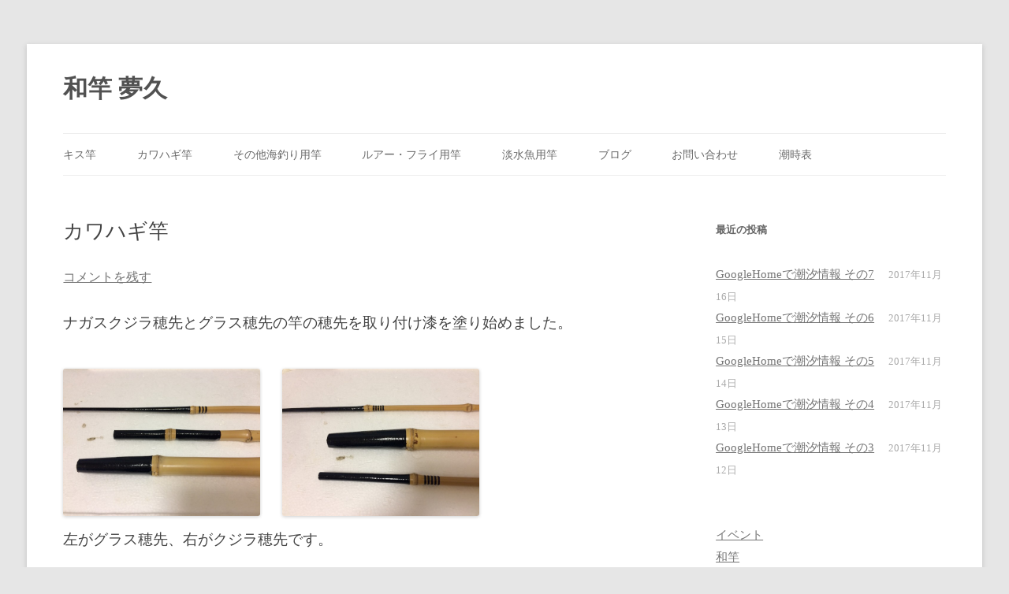

--- FILE ---
content_type: text/html; charset=UTF-8
request_url: http://www.yumehisa.jp/blog/2015/03/779
body_size: 39857
content:
<!DOCTYPE html>
<!--[if IE 7]>
<html class="ie ie7" lang="ja">
<![endif]-->
<!--[if IE 8]>
<html class="ie ie8" lang="ja">
<![endif]-->
<!--[if !(IE 7) & !(IE 8)]><!-->
<html lang="ja">
<!--<![endif]-->
<head>
<meta charset="UTF-8" />
<meta name="viewport" content="width=device-width" />
<title>カワハギ竿 | 和竿 夢久</title>
<link rel="profile" href="https://gmpg.org/xfn/11" />
<link rel="pingback" href="http://www.yumehisa.jp/xmlrpc.php">
<!--[if lt IE 9]>
<script src="http://www.yumehisa.jp/wp-content/themes/twentytwelve/js/html5.js?ver=3.7.0" type="text/javascript"></script>
<![endif]-->
<meta name='robots' content='max-image-preview:large' />
<link rel="alternate" type="application/rss+xml" title="和竿 夢久 &raquo; フィード" href="http://www.yumehisa.jp/feed" />
<link rel="alternate" type="application/rss+xml" title="和竿 夢久 &raquo; コメントフィード" href="http://www.yumehisa.jp/comments/feed" />
<link rel="alternate" type="application/rss+xml" title="和竿 夢久 &raquo; カワハギ竿 のコメントのフィード" href="http://www.yumehisa.jp/blog/2015/03/779/feed" />
		<!-- This site uses the Google Analytics by MonsterInsights plugin v9.11.1 - Using Analytics tracking - https://www.monsterinsights.com/ -->
		<!-- Note: MonsterInsights is not currently configured on this site. The site owner needs to authenticate with Google Analytics in the MonsterInsights settings panel. -->
					<!-- No tracking code set -->
				<!-- / Google Analytics by MonsterInsights -->
		<script type="text/javascript">
/* <![CDATA[ */
window._wpemojiSettings = {"baseUrl":"https:\/\/s.w.org\/images\/core\/emoji\/14.0.0\/72x72\/","ext":".png","svgUrl":"https:\/\/s.w.org\/images\/core\/emoji\/14.0.0\/svg\/","svgExt":".svg","source":{"concatemoji":"http:\/\/www.yumehisa.jp\/wp-includes\/js\/wp-emoji-release.min.js?ver=6.4.7"}};
/*! This file is auto-generated */
!function(i,n){var o,s,e;function c(e){try{var t={supportTests:e,timestamp:(new Date).valueOf()};sessionStorage.setItem(o,JSON.stringify(t))}catch(e){}}function p(e,t,n){e.clearRect(0,0,e.canvas.width,e.canvas.height),e.fillText(t,0,0);var t=new Uint32Array(e.getImageData(0,0,e.canvas.width,e.canvas.height).data),r=(e.clearRect(0,0,e.canvas.width,e.canvas.height),e.fillText(n,0,0),new Uint32Array(e.getImageData(0,0,e.canvas.width,e.canvas.height).data));return t.every(function(e,t){return e===r[t]})}function u(e,t,n){switch(t){case"flag":return n(e,"\ud83c\udff3\ufe0f\u200d\u26a7\ufe0f","\ud83c\udff3\ufe0f\u200b\u26a7\ufe0f")?!1:!n(e,"\ud83c\uddfa\ud83c\uddf3","\ud83c\uddfa\u200b\ud83c\uddf3")&&!n(e,"\ud83c\udff4\udb40\udc67\udb40\udc62\udb40\udc65\udb40\udc6e\udb40\udc67\udb40\udc7f","\ud83c\udff4\u200b\udb40\udc67\u200b\udb40\udc62\u200b\udb40\udc65\u200b\udb40\udc6e\u200b\udb40\udc67\u200b\udb40\udc7f");case"emoji":return!n(e,"\ud83e\udef1\ud83c\udffb\u200d\ud83e\udef2\ud83c\udfff","\ud83e\udef1\ud83c\udffb\u200b\ud83e\udef2\ud83c\udfff")}return!1}function f(e,t,n){var r="undefined"!=typeof WorkerGlobalScope&&self instanceof WorkerGlobalScope?new OffscreenCanvas(300,150):i.createElement("canvas"),a=r.getContext("2d",{willReadFrequently:!0}),o=(a.textBaseline="top",a.font="600 32px Arial",{});return e.forEach(function(e){o[e]=t(a,e,n)}),o}function t(e){var t=i.createElement("script");t.src=e,t.defer=!0,i.head.appendChild(t)}"undefined"!=typeof Promise&&(o="wpEmojiSettingsSupports",s=["flag","emoji"],n.supports={everything:!0,everythingExceptFlag:!0},e=new Promise(function(e){i.addEventListener("DOMContentLoaded",e,{once:!0})}),new Promise(function(t){var n=function(){try{var e=JSON.parse(sessionStorage.getItem(o));if("object"==typeof e&&"number"==typeof e.timestamp&&(new Date).valueOf()<e.timestamp+604800&&"object"==typeof e.supportTests)return e.supportTests}catch(e){}return null}();if(!n){if("undefined"!=typeof Worker&&"undefined"!=typeof OffscreenCanvas&&"undefined"!=typeof URL&&URL.createObjectURL&&"undefined"!=typeof Blob)try{var e="postMessage("+f.toString()+"("+[JSON.stringify(s),u.toString(),p.toString()].join(",")+"));",r=new Blob([e],{type:"text/javascript"}),a=new Worker(URL.createObjectURL(r),{name:"wpTestEmojiSupports"});return void(a.onmessage=function(e){c(n=e.data),a.terminate(),t(n)})}catch(e){}c(n=f(s,u,p))}t(n)}).then(function(e){for(var t in e)n.supports[t]=e[t],n.supports.everything=n.supports.everything&&n.supports[t],"flag"!==t&&(n.supports.everythingExceptFlag=n.supports.everythingExceptFlag&&n.supports[t]);n.supports.everythingExceptFlag=n.supports.everythingExceptFlag&&!n.supports.flag,n.DOMReady=!1,n.readyCallback=function(){n.DOMReady=!0}}).then(function(){return e}).then(function(){var e;n.supports.everything||(n.readyCallback(),(e=n.source||{}).concatemoji?t(e.concatemoji):e.wpemoji&&e.twemoji&&(t(e.twemoji),t(e.wpemoji)))}))}((window,document),window._wpemojiSettings);
/* ]]> */
</script>
<style id='wp-emoji-styles-inline-css' type='text/css'>

	img.wp-smiley, img.emoji {
		display: inline !important;
		border: none !important;
		box-shadow: none !important;
		height: 1em !important;
		width: 1em !important;
		margin: 0 0.07em !important;
		vertical-align: -0.1em !important;
		background: none !important;
		padding: 0 !important;
	}
</style>
<link rel='stylesheet' id='wp-block-library-css' href='http://www.yumehisa.jp/wp-includes/css/dist/block-library/style.min.css?ver=6.4.7' type='text/css' media='all' />
<style id='wp-block-library-theme-inline-css' type='text/css'>
.wp-block-audio figcaption{color:#555;font-size:13px;text-align:center}.is-dark-theme .wp-block-audio figcaption{color:hsla(0,0%,100%,.65)}.wp-block-audio{margin:0 0 1em}.wp-block-code{border:1px solid #ccc;border-radius:4px;font-family:Menlo,Consolas,monaco,monospace;padding:.8em 1em}.wp-block-embed figcaption{color:#555;font-size:13px;text-align:center}.is-dark-theme .wp-block-embed figcaption{color:hsla(0,0%,100%,.65)}.wp-block-embed{margin:0 0 1em}.blocks-gallery-caption{color:#555;font-size:13px;text-align:center}.is-dark-theme .blocks-gallery-caption{color:hsla(0,0%,100%,.65)}.wp-block-image figcaption{color:#555;font-size:13px;text-align:center}.is-dark-theme .wp-block-image figcaption{color:hsla(0,0%,100%,.65)}.wp-block-image{margin:0 0 1em}.wp-block-pullquote{border-bottom:4px solid;border-top:4px solid;color:currentColor;margin-bottom:1.75em}.wp-block-pullquote cite,.wp-block-pullquote footer,.wp-block-pullquote__citation{color:currentColor;font-size:.8125em;font-style:normal;text-transform:uppercase}.wp-block-quote{border-left:.25em solid;margin:0 0 1.75em;padding-left:1em}.wp-block-quote cite,.wp-block-quote footer{color:currentColor;font-size:.8125em;font-style:normal;position:relative}.wp-block-quote.has-text-align-right{border-left:none;border-right:.25em solid;padding-left:0;padding-right:1em}.wp-block-quote.has-text-align-center{border:none;padding-left:0}.wp-block-quote.is-large,.wp-block-quote.is-style-large,.wp-block-quote.is-style-plain{border:none}.wp-block-search .wp-block-search__label{font-weight:700}.wp-block-search__button{border:1px solid #ccc;padding:.375em .625em}:where(.wp-block-group.has-background){padding:1.25em 2.375em}.wp-block-separator.has-css-opacity{opacity:.4}.wp-block-separator{border:none;border-bottom:2px solid;margin-left:auto;margin-right:auto}.wp-block-separator.has-alpha-channel-opacity{opacity:1}.wp-block-separator:not(.is-style-wide):not(.is-style-dots){width:100px}.wp-block-separator.has-background:not(.is-style-dots){border-bottom:none;height:1px}.wp-block-separator.has-background:not(.is-style-wide):not(.is-style-dots){height:2px}.wp-block-table{margin:0 0 1em}.wp-block-table td,.wp-block-table th{word-break:normal}.wp-block-table figcaption{color:#555;font-size:13px;text-align:center}.is-dark-theme .wp-block-table figcaption{color:hsla(0,0%,100%,.65)}.wp-block-video figcaption{color:#555;font-size:13px;text-align:center}.is-dark-theme .wp-block-video figcaption{color:hsla(0,0%,100%,.65)}.wp-block-video{margin:0 0 1em}.wp-block-template-part.has-background{margin-bottom:0;margin-top:0;padding:1.25em 2.375em}
</style>
<style id='classic-theme-styles-inline-css' type='text/css'>
/*! This file is auto-generated */
.wp-block-button__link{color:#fff;background-color:#32373c;border-radius:9999px;box-shadow:none;text-decoration:none;padding:calc(.667em + 2px) calc(1.333em + 2px);font-size:1.125em}.wp-block-file__button{background:#32373c;color:#fff;text-decoration:none}
</style>
<style id='global-styles-inline-css' type='text/css'>
body{--wp--preset--color--black: #000000;--wp--preset--color--cyan-bluish-gray: #abb8c3;--wp--preset--color--white: #fff;--wp--preset--color--pale-pink: #f78da7;--wp--preset--color--vivid-red: #cf2e2e;--wp--preset--color--luminous-vivid-orange: #ff6900;--wp--preset--color--luminous-vivid-amber: #fcb900;--wp--preset--color--light-green-cyan: #7bdcb5;--wp--preset--color--vivid-green-cyan: #00d084;--wp--preset--color--pale-cyan-blue: #8ed1fc;--wp--preset--color--vivid-cyan-blue: #0693e3;--wp--preset--color--vivid-purple: #9b51e0;--wp--preset--color--blue: #21759b;--wp--preset--color--dark-gray: #444;--wp--preset--color--medium-gray: #9f9f9f;--wp--preset--color--light-gray: #e6e6e6;--wp--preset--gradient--vivid-cyan-blue-to-vivid-purple: linear-gradient(135deg,rgba(6,147,227,1) 0%,rgb(155,81,224) 100%);--wp--preset--gradient--light-green-cyan-to-vivid-green-cyan: linear-gradient(135deg,rgb(122,220,180) 0%,rgb(0,208,130) 100%);--wp--preset--gradient--luminous-vivid-amber-to-luminous-vivid-orange: linear-gradient(135deg,rgba(252,185,0,1) 0%,rgba(255,105,0,1) 100%);--wp--preset--gradient--luminous-vivid-orange-to-vivid-red: linear-gradient(135deg,rgba(255,105,0,1) 0%,rgb(207,46,46) 100%);--wp--preset--gradient--very-light-gray-to-cyan-bluish-gray: linear-gradient(135deg,rgb(238,238,238) 0%,rgb(169,184,195) 100%);--wp--preset--gradient--cool-to-warm-spectrum: linear-gradient(135deg,rgb(74,234,220) 0%,rgb(151,120,209) 20%,rgb(207,42,186) 40%,rgb(238,44,130) 60%,rgb(251,105,98) 80%,rgb(254,248,76) 100%);--wp--preset--gradient--blush-light-purple: linear-gradient(135deg,rgb(255,206,236) 0%,rgb(152,150,240) 100%);--wp--preset--gradient--blush-bordeaux: linear-gradient(135deg,rgb(254,205,165) 0%,rgb(254,45,45) 50%,rgb(107,0,62) 100%);--wp--preset--gradient--luminous-dusk: linear-gradient(135deg,rgb(255,203,112) 0%,rgb(199,81,192) 50%,rgb(65,88,208) 100%);--wp--preset--gradient--pale-ocean: linear-gradient(135deg,rgb(255,245,203) 0%,rgb(182,227,212) 50%,rgb(51,167,181) 100%);--wp--preset--gradient--electric-grass: linear-gradient(135deg,rgb(202,248,128) 0%,rgb(113,206,126) 100%);--wp--preset--gradient--midnight: linear-gradient(135deg,rgb(2,3,129) 0%,rgb(40,116,252) 100%);--wp--preset--font-size--small: 13px;--wp--preset--font-size--medium: 20px;--wp--preset--font-size--large: 36px;--wp--preset--font-size--x-large: 42px;--wp--preset--spacing--20: 0.44rem;--wp--preset--spacing--30: 0.67rem;--wp--preset--spacing--40: 1rem;--wp--preset--spacing--50: 1.5rem;--wp--preset--spacing--60: 2.25rem;--wp--preset--spacing--70: 3.38rem;--wp--preset--spacing--80: 5.06rem;--wp--preset--shadow--natural: 6px 6px 9px rgba(0, 0, 0, 0.2);--wp--preset--shadow--deep: 12px 12px 50px rgba(0, 0, 0, 0.4);--wp--preset--shadow--sharp: 6px 6px 0px rgba(0, 0, 0, 0.2);--wp--preset--shadow--outlined: 6px 6px 0px -3px rgba(255, 255, 255, 1), 6px 6px rgba(0, 0, 0, 1);--wp--preset--shadow--crisp: 6px 6px 0px rgba(0, 0, 0, 1);}:where(.is-layout-flex){gap: 0.5em;}:where(.is-layout-grid){gap: 0.5em;}body .is-layout-flow > .alignleft{float: left;margin-inline-start: 0;margin-inline-end: 2em;}body .is-layout-flow > .alignright{float: right;margin-inline-start: 2em;margin-inline-end: 0;}body .is-layout-flow > .aligncenter{margin-left: auto !important;margin-right: auto !important;}body .is-layout-constrained > .alignleft{float: left;margin-inline-start: 0;margin-inline-end: 2em;}body .is-layout-constrained > .alignright{float: right;margin-inline-start: 2em;margin-inline-end: 0;}body .is-layout-constrained > .aligncenter{margin-left: auto !important;margin-right: auto !important;}body .is-layout-constrained > :where(:not(.alignleft):not(.alignright):not(.alignfull)){max-width: var(--wp--style--global--content-size);margin-left: auto !important;margin-right: auto !important;}body .is-layout-constrained > .alignwide{max-width: var(--wp--style--global--wide-size);}body .is-layout-flex{display: flex;}body .is-layout-flex{flex-wrap: wrap;align-items: center;}body .is-layout-flex > *{margin: 0;}body .is-layout-grid{display: grid;}body .is-layout-grid > *{margin: 0;}:where(.wp-block-columns.is-layout-flex){gap: 2em;}:where(.wp-block-columns.is-layout-grid){gap: 2em;}:where(.wp-block-post-template.is-layout-flex){gap: 1.25em;}:where(.wp-block-post-template.is-layout-grid){gap: 1.25em;}.has-black-color{color: var(--wp--preset--color--black) !important;}.has-cyan-bluish-gray-color{color: var(--wp--preset--color--cyan-bluish-gray) !important;}.has-white-color{color: var(--wp--preset--color--white) !important;}.has-pale-pink-color{color: var(--wp--preset--color--pale-pink) !important;}.has-vivid-red-color{color: var(--wp--preset--color--vivid-red) !important;}.has-luminous-vivid-orange-color{color: var(--wp--preset--color--luminous-vivid-orange) !important;}.has-luminous-vivid-amber-color{color: var(--wp--preset--color--luminous-vivid-amber) !important;}.has-light-green-cyan-color{color: var(--wp--preset--color--light-green-cyan) !important;}.has-vivid-green-cyan-color{color: var(--wp--preset--color--vivid-green-cyan) !important;}.has-pale-cyan-blue-color{color: var(--wp--preset--color--pale-cyan-blue) !important;}.has-vivid-cyan-blue-color{color: var(--wp--preset--color--vivid-cyan-blue) !important;}.has-vivid-purple-color{color: var(--wp--preset--color--vivid-purple) !important;}.has-black-background-color{background-color: var(--wp--preset--color--black) !important;}.has-cyan-bluish-gray-background-color{background-color: var(--wp--preset--color--cyan-bluish-gray) !important;}.has-white-background-color{background-color: var(--wp--preset--color--white) !important;}.has-pale-pink-background-color{background-color: var(--wp--preset--color--pale-pink) !important;}.has-vivid-red-background-color{background-color: var(--wp--preset--color--vivid-red) !important;}.has-luminous-vivid-orange-background-color{background-color: var(--wp--preset--color--luminous-vivid-orange) !important;}.has-luminous-vivid-amber-background-color{background-color: var(--wp--preset--color--luminous-vivid-amber) !important;}.has-light-green-cyan-background-color{background-color: var(--wp--preset--color--light-green-cyan) !important;}.has-vivid-green-cyan-background-color{background-color: var(--wp--preset--color--vivid-green-cyan) !important;}.has-pale-cyan-blue-background-color{background-color: var(--wp--preset--color--pale-cyan-blue) !important;}.has-vivid-cyan-blue-background-color{background-color: var(--wp--preset--color--vivid-cyan-blue) !important;}.has-vivid-purple-background-color{background-color: var(--wp--preset--color--vivid-purple) !important;}.has-black-border-color{border-color: var(--wp--preset--color--black) !important;}.has-cyan-bluish-gray-border-color{border-color: var(--wp--preset--color--cyan-bluish-gray) !important;}.has-white-border-color{border-color: var(--wp--preset--color--white) !important;}.has-pale-pink-border-color{border-color: var(--wp--preset--color--pale-pink) !important;}.has-vivid-red-border-color{border-color: var(--wp--preset--color--vivid-red) !important;}.has-luminous-vivid-orange-border-color{border-color: var(--wp--preset--color--luminous-vivid-orange) !important;}.has-luminous-vivid-amber-border-color{border-color: var(--wp--preset--color--luminous-vivid-amber) !important;}.has-light-green-cyan-border-color{border-color: var(--wp--preset--color--light-green-cyan) !important;}.has-vivid-green-cyan-border-color{border-color: var(--wp--preset--color--vivid-green-cyan) !important;}.has-pale-cyan-blue-border-color{border-color: var(--wp--preset--color--pale-cyan-blue) !important;}.has-vivid-cyan-blue-border-color{border-color: var(--wp--preset--color--vivid-cyan-blue) !important;}.has-vivid-purple-border-color{border-color: var(--wp--preset--color--vivid-purple) !important;}.has-vivid-cyan-blue-to-vivid-purple-gradient-background{background: var(--wp--preset--gradient--vivid-cyan-blue-to-vivid-purple) !important;}.has-light-green-cyan-to-vivid-green-cyan-gradient-background{background: var(--wp--preset--gradient--light-green-cyan-to-vivid-green-cyan) !important;}.has-luminous-vivid-amber-to-luminous-vivid-orange-gradient-background{background: var(--wp--preset--gradient--luminous-vivid-amber-to-luminous-vivid-orange) !important;}.has-luminous-vivid-orange-to-vivid-red-gradient-background{background: var(--wp--preset--gradient--luminous-vivid-orange-to-vivid-red) !important;}.has-very-light-gray-to-cyan-bluish-gray-gradient-background{background: var(--wp--preset--gradient--very-light-gray-to-cyan-bluish-gray) !important;}.has-cool-to-warm-spectrum-gradient-background{background: var(--wp--preset--gradient--cool-to-warm-spectrum) !important;}.has-blush-light-purple-gradient-background{background: var(--wp--preset--gradient--blush-light-purple) !important;}.has-blush-bordeaux-gradient-background{background: var(--wp--preset--gradient--blush-bordeaux) !important;}.has-luminous-dusk-gradient-background{background: var(--wp--preset--gradient--luminous-dusk) !important;}.has-pale-ocean-gradient-background{background: var(--wp--preset--gradient--pale-ocean) !important;}.has-electric-grass-gradient-background{background: var(--wp--preset--gradient--electric-grass) !important;}.has-midnight-gradient-background{background: var(--wp--preset--gradient--midnight) !important;}.has-small-font-size{font-size: var(--wp--preset--font-size--small) !important;}.has-medium-font-size{font-size: var(--wp--preset--font-size--medium) !important;}.has-large-font-size{font-size: var(--wp--preset--font-size--large) !important;}.has-x-large-font-size{font-size: var(--wp--preset--font-size--x-large) !important;}
.wp-block-navigation a:where(:not(.wp-element-button)){color: inherit;}
:where(.wp-block-post-template.is-layout-flex){gap: 1.25em;}:where(.wp-block-post-template.is-layout-grid){gap: 1.25em;}
:where(.wp-block-columns.is-layout-flex){gap: 2em;}:where(.wp-block-columns.is-layout-grid){gap: 2em;}
.wp-block-pullquote{font-size: 1.5em;line-height: 1.6;}
</style>
<link rel='stylesheet' id='ccchildpagescss-css' href='http://www.yumehisa.jp/wp-content/plugins/cc-child-pages/includes/css/styles.css?ver=1.43' type='text/css' media='all' />
<link rel='stylesheet' id='ccchildpagesskincss-css' href='http://www.yumehisa.jp/wp-content/plugins/cc-child-pages/includes/css/skins.css?ver=1.43' type='text/css' media='all' />
<style id='ccchildpagesskincss-inline-css' type='text/css'>
.ccchildpage {
    border-radius: 5px;
    padding: 10px;
    color: #333;
    margin: 5px;
    border: 1px solid #dedede;
    backgroud: white !important;
    background-image: white;
};

.ccpages_more {
    text-align: right;
};

.ccpages_excerpt {
    font-size: 12px;
};
</style>
<!--[if lt IE 8]>
<link rel='stylesheet' id='ccchildpagesiecss-css' href='http://www.yumehisa.jp/wp-content/plugins/cc-child-pages/includes/css/styles.ie.css?ver=1.43' type='text/css' media='all' />
<![endif]-->
<link rel='stylesheet' id='contact-form-7-css' href='http://www.yumehisa.jp/wp-content/plugins/contact-form-7/includes/css/styles.css?ver=5.7.7' type='text/css' media='all' />
<link rel='stylesheet' id='twentytwelve-style-css' href='http://www.yumehisa.jp/wp-content/themes/twentytwelve_custom/style.css?ver=20231107' type='text/css' media='all' />
<link rel='stylesheet' id='twentytwelve-block-style-css' href='http://www.yumehisa.jp/wp-content/themes/twentytwelve/css/blocks.css?ver=20230213' type='text/css' media='all' />
<!--[if lt IE 9]>
<link rel='stylesheet' id='twentytwelve-ie-css' href='http://www.yumehisa.jp/wp-content/themes/twentytwelve/css/ie.css?ver=20150214' type='text/css' media='all' />
<![endif]-->
<script type="text/javascript" src="http://www.yumehisa.jp/wp-includes/js/jquery/jquery.min.js?ver=3.7.1" id="jquery-core-js"></script>
<script type="text/javascript" src="http://www.yumehisa.jp/wp-includes/js/jquery/jquery-migrate.min.js?ver=3.4.1" id="jquery-migrate-js"></script>
<script type="text/javascript" src="http://www.yumehisa.jp/wp-content/themes/twentytwelve/js/navigation.js?ver=20141205" id="twentytwelve-navigation-js" defer="defer" data-wp-strategy="defer"></script>
<link rel="https://api.w.org/" href="http://www.yumehisa.jp/wp-json/" /><link rel="alternate" type="application/json" href="http://www.yumehisa.jp/wp-json/wp/v2/posts/779" /><link rel="EditURI" type="application/rsd+xml" title="RSD" href="https://www.yumehisa.jp/xmlrpc.php?rsd" />
<meta name="generator" content="WordPress 6.4.7" />
<link rel="canonical" href="http://www.yumehisa.jp/blog/2015/03/779" />
<link rel='shortlink' href='http://www.yumehisa.jp/?p=779' />
<link rel="alternate" type="application/json+oembed" href="http://www.yumehisa.jp/wp-json/oembed/1.0/embed?url=http%3A%2F%2Fwww.yumehisa.jp%2Fblog%2F2015%2F03%2F779" />
<link rel="alternate" type="text/xml+oembed" href="http://www.yumehisa.jp/wp-json/oembed/1.0/embed?url=http%3A%2F%2Fwww.yumehisa.jp%2Fblog%2F2015%2F03%2F779&#038;format=xml" />
<style type="text/css">.broken_link, a.broken_link {
	text-decoration: line-through;
}</style></head>

<body class="post-template-default single single-post postid-779 single-format-standard wp-embed-responsive single-author">
<div id="page" class="hfeed site">
	<header id="masthead" class="site-header">
		<hgroup>
			<h1 class="site-title"><a href="http://www.yumehisa.jp/" rel="home">和竿 夢久</a></h1>
			<h2 class="site-description"></h2>
		</hgroup>

		<nav id="site-navigation" class="main-navigation">
			<button class="menu-toggle">メニュー</button>
			<a class="assistive-text" href="#content">コンテンツへスキップ</a>
			<div class="menu-%e3%83%98%e3%83%83%e3%83%80%e3%83%a1%e3%83%8b%e3%83%a5%e3%83%bc-container"><ul id="menu-%e3%83%98%e3%83%83%e3%83%80%e3%83%a1%e3%83%8b%e3%83%a5%e3%83%bc" class="nav-menu"><li id="menu-item-144" class="menu-item menu-item-type-post_type menu-item-object-page menu-item-144"><a href="http://www.yumehisa.jp/list/kisu">キス竿</a></li>
<li id="menu-item-145" class="menu-item menu-item-type-post_type menu-item-object-page menu-item-145"><a href="http://www.yumehisa.jp/list/kawahagi">カワハギ竿</a></li>
<li id="menu-item-136" class="menu-item menu-item-type-post_type menu-item-object-page menu-item-136"><a href="http://www.yumehisa.jp/list/others">その他海釣り用竿</a></li>
<li id="menu-item-140" class="menu-item menu-item-type-post_type menu-item-object-page menu-item-140"><a href="http://www.yumehisa.jp/list/lurefly">ルアー・フライ用竿</a></li>
<li id="menu-item-296" class="menu-item menu-item-type-post_type menu-item-object-page menu-item-296"><a href="http://www.yumehisa.jp/list/freshwater">淡水魚用竿</a></li>
<li id="menu-item-365" class="menu-item menu-item-type-post_type menu-item-object-page menu-item-365"><a href="http://www.yumehisa.jp/archive">ブログ</a></li>
<li id="menu-item-627" class="menu-item menu-item-type-post_type menu-item-object-page menu-item-627"><a href="http://www.yumehisa.jp/toiawase">お問い合わせ</a></li>
<li id="menu-item-313" class="menu-item menu-item-type-custom menu-item-object-custom menu-item-313"><a href="https://www.yumehisa.jp/tide/">潮時表</a></li>
</ul></div>		</nav><!-- #site-navigation -->

			</header><!-- #masthead -->

	<div id="main" class="wrapper">

	<div id="primary" class="site-content">
		<div id="content" role="main">

			
				
	<article id="post-779" class="post-779 post type-post status-publish format-standard hentry category-4 category-5">
				<header class="entry-header">
			
						<h1 class="entry-title">カワハギ竿</h1>
										<div class="comments-link">
					<a href="http://www.yumehisa.jp/blog/2015/03/779#respond"><span class="leave-reply">コメントを残す</span></a>				</div><!-- .comments-link -->
					</header><!-- .entry-header -->

				<div class="entry-content">
			<p>ナガスクジラ穂先とグラス穂先の竿の穂先を取り付け漆を塗り始めました。</p>
<p><a href="https://www.yumehisa.jp/wp-content/uploads/2015/03/IMG_1802-e1427608960745.jpg"><img decoding="async" src="https://www.yumehisa.jp/wp-content/uploads/2015/03/IMG_1802-e1427608960745.jpg" alt="IMG_1802" width="250" class="alignleft size-full wp-image-769" /></a></p>
<p><a href="https://www.yumehisa.jp/wp-content/uploads/2015/03/IMG_1803-e1427608950287.jpg"><img decoding="async" src="https://www.yumehisa.jp/wp-content/uploads/2015/03/IMG_1803-e1427608950287.jpg" alt="IMG_1803" width="250" class="alignleft size-full wp-image-770" /></a></p>
<div style="clear:left">
左がグラス穂先、右がクジラ穂先です。</p>
<p>筋巻きの間隔を、グラスは3mm、クジラの方は2.5mmにしました。たった0.5mmですが、ずいぶん感じが違います。いままではずっと3mmだったせいか2.5mmの方は、間隔がつまりすぎて変な感じがします。3mmのほうが良い感じです。<br />
2.5mmの方は、間隔が狭すぎた感があったので、５回ほど巻いてみました。</p>
<p>手元は、クジラ穂のほうは淡竹、グラスの方は布袋竹にしました。</p>
<p>いつも忘れてしまうので、焼き印を押しました。
</p></div>
<p><a href="https://www.yumehisa.jp/wp-content/uploads/2015/03/IMG_1805-e1427608927756.jpg"><img fetchpriority="high" decoding="async" src="https://www.yumehisa.jp/wp-content/uploads/2015/03/IMG_1805-e1427608927756.jpg" alt="IMG_1805" width="667" height="500" class="alignleft size-full wp-image-772" /></a></p>
<div style="clear:left">
こうやって一緒に作って比べると、グラスとクジラとで穂先の調子が全然違います。クジラの方は柔らかい感じです。悪いいいかたをすると腰が無い感じでしょうか。<br />
それと比べると、グラスはとても固い感じですね。まるでグラスとカーボンを比較している感じがします。前作ったクジラ穂の竿が手元に無いので、調子を見れないですが、こんなに腰が無かったっけ？という感じがします。</p>
<p>クジラ穂が細くなってしまったので、竹も全体的に細い感じになってしまいました。そのため、カワハギ竿としては柔らかめになりそうです。グラスの方は一般的な調子に仕上げています。</p>
</div>
					</div><!-- .entry-content -->
		
		<footer class="entry-meta">
			カテゴリー: <a href="http://www.yumehisa.jp/blog/category/%e3%82%ab%e3%83%af%e3%83%8f%e3%82%ae%e7%ab%bf" rel="category tag">カワハギ竿</a>、<a href="http://www.yumehisa.jp/blog/category/%e5%92%8c%e7%ab%bf" rel="category tag">和竿</a> | 投稿日: <a href="http://www.yumehisa.jp/blog/2015/03/779" title="8:02 PM" rel="bookmark"><time class="entry-date" datetime="2015-03-30T20:02:10+09:00">2015年3月30日</time></a> | <span class="by-author">投稿者: <span class="author vcard"><a class="url fn n" href="http://www.yumehisa.jp/blog/author/yumehisa" title="夢久 の投稿をすべて表示" rel="author">夢久</a></span></span>								</footer><!-- .entry-meta -->
	</article><!-- #post -->

				<nav class="nav-single">
					<h3 class="assistive-text">投稿ナビゲーション</h3>
					<span class="nav-previous"><a href="http://www.yumehisa.jp/blog/2015/03/766" rel="prev"><span class="meta-nav">&larr;</span> ヘチ竿完成</a></span>
					<span class="nav-next"><a href="http://www.yumehisa.jp/blog/2015/04/793" rel="next">ビシアジ・筏竿 <span class="meta-nav">&rarr;</span></a></span>
				</nav><!-- .nav-single -->

				
<div id="comments" class="comments-area">

	
	
		<div id="respond" class="comment-respond">
		<h3 id="reply-title" class="comment-reply-title">コメントを残す <small><a rel="nofollow" id="cancel-comment-reply-link" href="/blog/2015/03/779#respond" style="display:none;">コメントをキャンセル</a></small></h3><form action="http://www.yumehisa.jp/wp-comments-post.php" method="post" id="commentform" class="comment-form"><p class="comment-notes"><span id="email-notes">メールアドレスが公開されることはありません。</span> <span class="required-field-message"><span class="required">※</span> が付いている欄は必須項目です</span></p><p class="comment-form-comment"><label for="comment">コメント <span class="required">※</span></label> <textarea id="comment" name="comment" cols="45" rows="8" maxlength="65525" required="required"></textarea></p><p class="comment-form-author"><label for="author">名前 <span class="required">※</span></label> <input id="author" name="author" type="text" value="" size="30" maxlength="245" autocomplete="name" required="required" /></p>
<p class="comment-form-email"><label for="email">メール <span class="required">※</span></label> <input id="email" name="email" type="text" value="" size="30" maxlength="100" aria-describedby="email-notes" autocomplete="email" required="required" /></p>
<p class="comment-form-url"><label for="url">サイト</label> <input id="url" name="url" type="text" value="" size="30" maxlength="200" autocomplete="url" /></p>
<p class="form-submit"><input name="submit" type="submit" id="submit" class="submit" value="コメントを送信" /> <input type='hidden' name='comment_post_ID' value='779' id='comment_post_ID' />
<input type='hidden' name='comment_parent' id='comment_parent' value='0' />
</p><p id="throwsSpamAway">日本語が含まれない投稿は無視されますのでご注意ください。（スパム対策）</p></form>	</div><!-- #respond -->
	
</div><!-- #comments .comments-area -->

			
		</div><!-- #content -->
	</div><!-- #primary -->


			<div id="secondary" class="widget-area" role="complementary">
			
		<aside id="recent-posts-4" class="widget widget_recent_entries">
		<h3 class="widget-title">最近の投稿</h3>
		<ul>
											<li>
					<a href="http://www.yumehisa.jp/blog/2017/11/1729">GoogleHomeで潮汐情報 その7</a>
											<span class="post-date">2017年11月16日</span>
									</li>
											<li>
					<a href="http://www.yumehisa.jp/blog/2017/11/1715">GoogleHomeで潮汐情報 その6</a>
											<span class="post-date">2017年11月15日</span>
									</li>
											<li>
					<a href="http://www.yumehisa.jp/blog/2017/11/1700">GoogleHomeで潮汐情報 その5</a>
											<span class="post-date">2017年11月14日</span>
									</li>
											<li>
					<a href="http://www.yumehisa.jp/blog/2017/11/1696">GoogleHomeで潮汐情報 その4</a>
											<span class="post-date">2017年11月13日</span>
									</li>
											<li>
					<a href="http://www.yumehisa.jp/blog/2017/11/1680">GoogleHomeで潮汐情報 その3</a>
											<span class="post-date">2017年11月12日</span>
									</li>
					</ul>

		</aside><aside id="nav_menu-3" class="widget widget_nav_menu"><div class="menu-%e3%83%96%e3%83%ad%e3%82%b0%e3%83%a1%e3%83%8b%e3%83%a5%e3%83%bc-container"><ul id="menu-%e3%83%96%e3%83%ad%e3%82%b0%e3%83%a1%e3%83%8b%e3%83%a5%e3%83%bc" class="menu"><li id="menu-item-1127" class="menu-item menu-item-type-taxonomy menu-item-object-category menu-item-1127"><a href="http://www.yumehisa.jp/blog/category/%e3%82%a4%e3%83%99%e3%83%b3%e3%83%88">イベント</a></li>
<li id="menu-item-383" class="menu-item menu-item-type-taxonomy menu-item-object-category current-post-ancestor current-menu-parent current-post-parent menu-item-has-children menu-item-383"><a href="http://www.yumehisa.jp/blog/category/%e5%92%8c%e7%ab%bf">和竿</a>
<ul class="sub-menu">
	<li id="menu-item-1124" class="menu-item menu-item-type-taxonomy menu-item-object-category menu-item-1124"><a href="http://www.yumehisa.jp/blog/category/%e3%81%b2%e3%81%a8%e3%81%a4%e3%83%86%e3%83%b3%e3%83%a4">ひとつテンヤ</a></li>
	<li id="menu-item-1123" class="menu-item menu-item-type-taxonomy menu-item-object-category current-post-ancestor current-menu-parent current-post-parent menu-item-1123"><a href="http://www.yumehisa.jp/blog/category/%e3%82%ab%e3%83%af%e3%83%8f%e3%82%ae%e7%ab%bf">カワハギ竿</a></li>
	<li id="menu-item-1131" class="menu-item menu-item-type-taxonomy menu-item-object-category menu-item-1131"><a href="http://www.yumehisa.jp/blog/category/%e3%82%ad%e3%82%b9%e7%ab%bf">キス竿</a></li>
	<li id="menu-item-1133" class="menu-item menu-item-type-taxonomy menu-item-object-category menu-item-1133"><a href="http://www.yumehisa.jp/blog/category/%e3%83%98%e3%83%81%e7%ab%bf">ヘチ竿</a></li>
	<li id="menu-item-1125" class="menu-item menu-item-type-taxonomy menu-item-object-category menu-item-1125"><a href="http://www.yumehisa.jp/blog/category/%e7%ad%8f%e7%ab%bf">筏竿</a></li>
	<li id="menu-item-1129" class="menu-item menu-item-type-taxonomy menu-item-object-category menu-item-1129"><a href="http://www.yumehisa.jp/blog/category/%e3%83%ab%e3%82%a2%e3%83%bc%e7%ab%bf">ルアー竿</a></li>
	<li id="menu-item-1128" class="menu-item menu-item-type-taxonomy menu-item-object-category menu-item-1128"><a href="http://www.yumehisa.jp/blog/category/%e3%83%95%e3%83%8a%e7%ab%bf">フナ竿</a></li>
	<li id="menu-item-1130" class="menu-item menu-item-type-taxonomy menu-item-object-category menu-item-1130"><a href="http://www.yumehisa.jp/blog/category/%e3%82%bf%e3%83%8a%e3%82%b4%e7%ab%bf">タナゴ竿</a></li>
</ul>
</li>
<li id="menu-item-1132" class="menu-item menu-item-type-taxonomy menu-item-object-category menu-item-1132"><a href="http://www.yumehisa.jp/blog/category/%e5%b7%a5%e5%85%b7">工具</a></li>
<li id="menu-item-1126" class="menu-item menu-item-type-taxonomy menu-item-object-category menu-item-1126"><a href="http://www.yumehisa.jp/blog/category/%e4%bf%ae%e7%90%86">修理</a></li>
</ul></div></aside><aside id="search-2" class="widget widget_search"><form role="search" method="get" id="searchform" class="searchform" action="http://www.yumehisa.jp/">
				<div>
					<label class="screen-reader-text" for="s">検索:</label>
					<input type="text" value="" name="s" id="s" />
					<input type="submit" id="searchsubmit" value="検索" />
				</div>
			</form></aside><aside id="calendar-3" class="widget widget_calendar"><div id="calendar_wrap" class="calendar_wrap"><table id="wp-calendar" class="wp-calendar-table">
	<caption>2015年3月</caption>
	<thead>
	<tr>
		<th scope="col" title="月曜日">月</th>
		<th scope="col" title="火曜日">火</th>
		<th scope="col" title="水曜日">水</th>
		<th scope="col" title="木曜日">木</th>
		<th scope="col" title="金曜日">金</th>
		<th scope="col" title="土曜日">土</th>
		<th scope="col" title="日曜日">日</th>
	</tr>
	</thead>
	<tbody>
	<tr>
		<td colspan="6" class="pad">&nbsp;</td><td>1</td>
	</tr>
	<tr>
		<td>2</td><td>3</td><td>4</td><td>5</td><td>6</td><td>7</td><td><a href="http://www.yumehisa.jp/blog/date/2015/03/08" aria-label="2015年3月8日 に投稿を公開">8</a></td>
	</tr>
	<tr>
		<td>9</td><td>10</td><td>11</td><td><a href="http://www.yumehisa.jp/blog/date/2015/03/12" aria-label="2015年3月12日 に投稿を公開">12</a></td><td><a href="http://www.yumehisa.jp/blog/date/2015/03/13" aria-label="2015年3月13日 に投稿を公開">13</a></td><td>14</td><td><a href="http://www.yumehisa.jp/blog/date/2015/03/15" aria-label="2015年3月15日 に投稿を公開">15</a></td>
	</tr>
	<tr>
		<td>16</td><td>17</td><td>18</td><td>19</td><td><a href="http://www.yumehisa.jp/blog/date/2015/03/20" aria-label="2015年3月20日 に投稿を公開">20</a></td><td>21</td><td>22</td>
	</tr>
	<tr>
		<td>23</td><td>24</td><td>25</td><td>26</td><td>27</td><td>28</td><td><a href="http://www.yumehisa.jp/blog/date/2015/03/29" aria-label="2015年3月29日 に投稿を公開">29</a></td>
	</tr>
	<tr>
		<td><a href="http://www.yumehisa.jp/blog/date/2015/03/30" aria-label="2015年3月30日 に投稿を公開">30</a></td><td>31</td>
		<td class="pad" colspan="5">&nbsp;</td>
	</tr>
	</tbody>
	</table><nav aria-label="前と次の月" class="wp-calendar-nav">
		<span class="wp-calendar-nav-prev"><a href="http://www.yumehisa.jp/blog/date/2015/02">&laquo; 2月</a></span>
		<span class="pad">&nbsp;</span>
		<span class="wp-calendar-nav-next"><a href="http://www.yumehisa.jp/blog/date/2015/04">4月 &raquo;</a></span>
	</nav></div></aside><aside id="archives-4" class="widget widget_archive"><h3 class="widget-title">アーカイブ</h3>
			<ul>
					<li><a href='http://www.yumehisa.jp/blog/date/2017/11'>2017年11月</a></li>
	<li><a href='http://www.yumehisa.jp/blog/date/2017/05'>2017年5月</a></li>
	<li><a href='http://www.yumehisa.jp/blog/date/2017/04'>2017年4月</a></li>
	<li><a href='http://www.yumehisa.jp/blog/date/2016/12'>2016年12月</a></li>
	<li><a href='http://www.yumehisa.jp/blog/date/2016/10'>2016年10月</a></li>
	<li><a href='http://www.yumehisa.jp/blog/date/2016/09'>2016年9月</a></li>
	<li><a href='http://www.yumehisa.jp/blog/date/2016/08'>2016年8月</a></li>
	<li><a href='http://www.yumehisa.jp/blog/date/2016/07'>2016年7月</a></li>
	<li><a href='http://www.yumehisa.jp/blog/date/2016/06'>2016年6月</a></li>
	<li><a href='http://www.yumehisa.jp/blog/date/2016/05'>2016年5月</a></li>
	<li><a href='http://www.yumehisa.jp/blog/date/2016/04'>2016年4月</a></li>
	<li><a href='http://www.yumehisa.jp/blog/date/2016/02'>2016年2月</a></li>
	<li><a href='http://www.yumehisa.jp/blog/date/2016/01'>2016年1月</a></li>
	<li><a href='http://www.yumehisa.jp/blog/date/2015/12'>2015年12月</a></li>
	<li><a href='http://www.yumehisa.jp/blog/date/2015/11'>2015年11月</a></li>
	<li><a href='http://www.yumehisa.jp/blog/date/2015/10'>2015年10月</a></li>
	<li><a href='http://www.yumehisa.jp/blog/date/2015/09'>2015年9月</a></li>
	<li><a href='http://www.yumehisa.jp/blog/date/2015/08'>2015年8月</a></li>
	<li><a href='http://www.yumehisa.jp/blog/date/2015/07'>2015年7月</a></li>
	<li><a href='http://www.yumehisa.jp/blog/date/2015/06'>2015年6月</a></li>
	<li><a href='http://www.yumehisa.jp/blog/date/2015/05'>2015年5月</a></li>
	<li><a href='http://www.yumehisa.jp/blog/date/2015/04'>2015年4月</a></li>
	<li><a href='http://www.yumehisa.jp/blog/date/2015/03'>2015年3月</a></li>
	<li><a href='http://www.yumehisa.jp/blog/date/2015/02'>2015年2月</a></li>
	<li><a href='http://www.yumehisa.jp/blog/date/2015/01'>2015年1月</a></li>
	<li><a href='http://www.yumehisa.jp/blog/date/2014/12'>2014年12月</a></li>
	<li><a href='http://www.yumehisa.jp/blog/date/2014/11'>2014年11月</a></li>
			</ul>

			</aside>		</div><!-- #secondary -->
		</div><!-- #main .wrapper -->
	<footer id="colophon" role="contentinfo">
		<div class="site-info">
		</div><!-- .site-info -->
	</footer><!-- #colophon -->
</div><!-- #page -->

<script type="text/javascript" src="http://www.yumehisa.jp/wp-content/plugins/contact-form-7/includes/swv/js/index.js?ver=5.7.7" id="swv-js"></script>
<script type="text/javascript" id="contact-form-7-js-extra">
/* <![CDATA[ */
var wpcf7 = {"api":{"root":"http:\/\/www.yumehisa.jp\/wp-json\/","namespace":"contact-form-7\/v1"}};
/* ]]> */
</script>
<script type="text/javascript" src="http://www.yumehisa.jp/wp-content/plugins/contact-form-7/includes/js/index.js?ver=5.7.7" id="contact-form-7-js"></script>
<script type="text/javascript" src="http://www.yumehisa.jp/wp-includes/js/comment-reply.min.js?ver=6.4.7" id="comment-reply-js" async="async" data-wp-strategy="async"></script>
</body>
</html>

--- FILE ---
content_type: text/css
request_url: http://www.yumehisa.jp/wp-content/themes/twentytwelve_custom/style.css?ver=20231107
body_size: 1272
content:
/*
Template:twentytwelve
Theme Name:twentytwelve_custom
Theme URI:http://www.yumehisa.jp/
Description:twentytwelve の夢久用のテーマ
Author:Yukinori Maeda
Version:1.0
*/

@import url("../twentytwelve/style.css");

html, body, div, span, applet, object, iframe, h1, h2, h3, h4, h5, h6, p, blockq
uote, pre, a, abbr, acronym, address, big, cite, code, del, dfn, em, img, ins, k
bd, q, s, samp, small, strike, strong, sub, sup, tt, var, b, u, i, center, dl, d
t, dd, ol, ul, li, fieldset, form, label, legend, table, caption, tbody, tfoot,
thead, tr, th, td, article, aside, canvas, details, embed, figure, figcaption, f
ooter, header, hgroup, menu, nav, output, ruby, section, summary, time, mark, au
dio, video {
	font-size: 102%;
	font-family: "Times New Roman", "游明朝", YuMincho, "ヒラギノ明朝 ProN W3", "Hiragino Mincho ProN", "ＭＳ Ｐ明朝","ＭＳ 明朝", "メイリオ", Meiryo, serif;
};

#comment-nav-above {
	font-size: small;
};

.child_pages .post_content .post_excerpt {
	font-size: 15px;
};

dt.oshirase {
	font-size: 90%;
	line-height: 12pt;
	font-color: #880000;
	margin: 0 0;
}
dd.oshirase {
	font-size: 90%;
	line-height: 12pt;
	font-color: #880000;
	margin: 0 0;
}
div.oshirase {
	border: 1px solid #dedede;
	border-radius: 5px;
}

